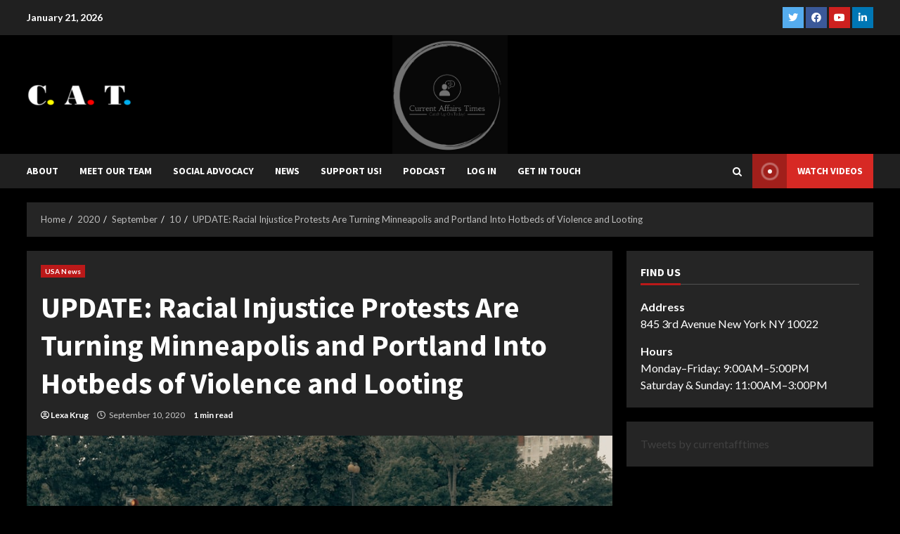

--- FILE ---
content_type: text/html; charset=utf-8
request_url: https://www.google.com/recaptcha/api2/aframe
body_size: 268
content:
<!DOCTYPE HTML><html><head><meta http-equiv="content-type" content="text/html; charset=UTF-8"></head><body><script nonce="kWTevAp0JVbYv1FgVZ6jDw">/** Anti-fraud and anti-abuse applications only. See google.com/recaptcha */ try{var clients={'sodar':'https://pagead2.googlesyndication.com/pagead/sodar?'};window.addEventListener("message",function(a){try{if(a.source===window.parent){var b=JSON.parse(a.data);var c=clients[b['id']];if(c){var d=document.createElement('img');d.src=c+b['params']+'&rc='+(localStorage.getItem("rc::a")?sessionStorage.getItem("rc::b"):"");window.document.body.appendChild(d);sessionStorage.setItem("rc::e",parseInt(sessionStorage.getItem("rc::e")||0)+1);localStorage.setItem("rc::h",'1769024641014');}}}catch(b){}});window.parent.postMessage("_grecaptcha_ready", "*");}catch(b){}</script></body></html>